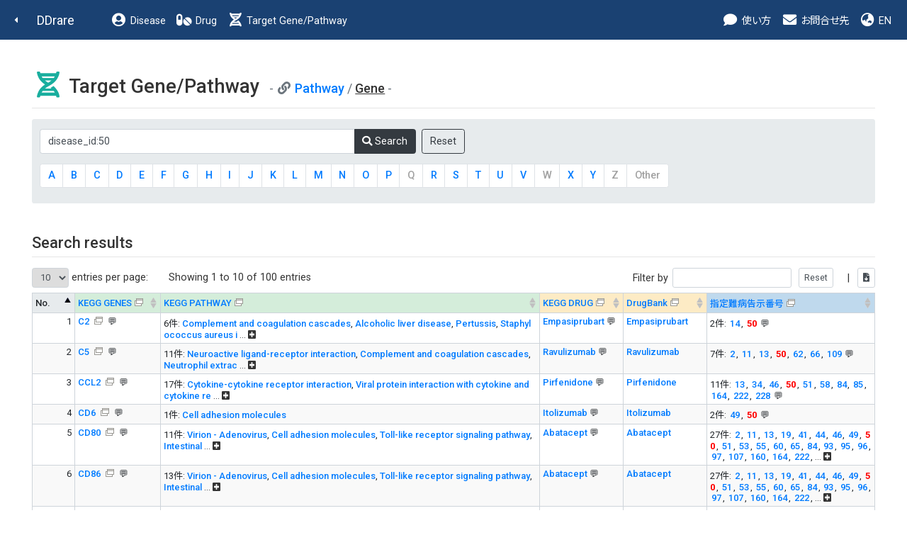

--- FILE ---
content_type: text/css
request_url: http://raredis.nibiohn.go.jp/style.css
body_size: 1785
content:
body {
    /* font-family: 'メイリオ', 'ＭＳ Ｐゴシック', arial, sans-serif;
    line-height: 150%;*/
}

table,
td,
th {
    /* border-collapse:collapse; border:1px #1C79C6 solid; */
    border-collapse: collapse;
    border: 1px #1C79C6 solid;
    vertical-align: top;
}

a.ex_link {
    background: url("images/blank_icon.png") no-repeat right 0;
    /* padding-right: 20px; */
    /* padding-right: 12px; */
    padding-right: 15px;
}

a:hover {
    color: white;
    background-color: royalblue;
}

:root {
    --hor-padding-size: 0.35em;
}

div.link {
    width: 100%;
    background-color: #E7E7EB;
}

p.link {
    font-size: small;
    padding-left: var(--hor-padding-size);
    padding-right: var(--hor-padding-size);
}

p.warn {
    font-size: small;
    color: red;
    /*# 210423*/
}

.no_color {
    background-color: #E3E3E3;
}

.disease_color {
    background-color: #DBEEF3;
}

.drug_color {
    background-color: #FCE9DA;
}

.kegg_color {
    background-color: #CCFDCD;
}

.drug_target {
    background-color: #ffff00;
}

.all_disease {
    color: red;
}

span.highlight_o {
    color: red;
    font-weight: bold;
}

span.highlight_o a {
    color: red !important;
    font-weight: bold !important;
}


form.nowrap {
    white-space: nowrap;
}

span.form_sample {
    font-style: italic;
    font-size: small;
    margin-left: 0.5em;
}

span.tag_text {
    display: inline-block;
    margin: 0 auto 0.3em;
    padding: 0.3em 1em;
    color: #FFFFFF;
    background-color: #0067b6;
    font-size: 0.9em;
    border-radius: 13.5px;
    /* font-weight: 500; */
}
span.tag_text a {
    color: #FFFFFF;
}

/* tr.odd {
	background: white;
} */

tr.even {
    /*background-color: aliceblue;*/
}

div.table_form_area div.table_form_area_left {
    padding-top: 0px !important;
    float: left;
}

div.table_form_area div.table_form_area_right {
    float: right;
}

div.table_form_area div.table_form_area_right a.dl_button {
    color: buttontext;
    text-decoration: none;
}

div.table_form_area div.table_form_area_left div.dataTables_info {
    padding-top: 0px !important;
    padding-right: 2rem;
    padding-left: 2rem;
    clear: none;
}

div.clear_div {
    clear: both;
}

div.font_small {
    font-size: small;
}

/* div.table_info_area div.find_summary {
	font-size: small;
        float: left;
        margin-bottom: .5rem;
}
div.table_info_area div.dl_button_pos {
        float: right;
}
div.table_info_area div.dl_button_pos a {
        color: buttontext;
        text-decoration: none;
} */

/*
div.find_summary > span {
	float: right;
}
*/

/* Taget Gene / Pathway */

p.kegg {
    background: linear-gradient(90deg, #CCFDCD, #FFFFFF);
    font-weight: bold;
    padding-left: var(--hor-padding-size);
    padding-right: var(--hor-padding-size);
}

table.kegg {
    width: 1000px;
    word-break: break-all;
    /* word-break: normal; */
}

table.kegg th {
    font-size: small;
    font-weight: normal;
    text-align: start;
    white-space: nowrap;
    padding-left: var(--hor-padding-size);
    padding-right: var(--hor-padding-size);
}

table.kegg td {
    font-size: small;
    padding-left: var(--hor-padding-size);
    padding-right: var(--hor-padding-size);
}

table.kegg td.no {
    text-align: right;
    white-space: nowrap;
}

table.kegg span.pathway_info {
    white-space: nowrap;
    line-height: 30px;
    color: black;
}

table.kegg td.drugbank {
    white-space: nowrap;
}

/* table.kegg td.pathway {
}

table.kegg td.gene {
}

table.kegg td.kdrug {
}

table.kegg td.dis_id {
} */

span.letter {
    /* 	margin-right: 1em; */
    margin-left: 0.5em;
    margin-right: 0.5em;
}

span.letter_selected {
    /* 	margin-right: 1em; */
    margin-left: 0.5em;
    margin-right: 0.5em;
    color: red;
    font-weight: bold;
}

span.zero_letter {
    /* 	margin-right: 1em; */
    margin-left: 0.5em;
    margin-right: 0.5em;
    color: lightgray;
}

/* 210415 */
span.letter_small {
    margin-left: 0.15em;
    margin-right: 0.15em;
}

div.list_description,
table.dataTable,
div.header_area,
div.footer_area {
    font-size: smaller;
}

div.dataTables_wrapper a.paginate_button {
    padding: 0.3em 0.6em !important;
}

body input,
body .dl_button_pos {
    font-family: initial;
    font-size: smaller;
}

/* disease_who.cgi, drug_who.cgi */
body.who p.query_show {
    padding-left: var(--hor-padding-size);
    background: linear-gradient(90deg, #FCE9DA, #FFFFFF);
    font-weight: bold;
}

body.who p.query_show > span.drugbank {
    font-weight: normal;
    font-size: 12px;
    word-break: break-all;
}

body.who div.link {
    width: 100%;
    background-color: #E7E7EB;
}

body.who p.link {
    font-size: small;
    padding-left: 0;
    padding-right: 0;
}

body.who span.n_diseases {
    font-size: 12px;
}

body.who table.index {
    word-break: break-all;
    font-size: 12px;
}

body.who table.index th,
body.who table.index td {
    padding-left: var(--hor-padding-size);
    padding-right: var(--hor-padding-size);
}

body.who table.index thead {
    /*background-color: #DBEEF3;*/
}

body.who table.index thead > tr > th {
    font-weight: normal;
    text-align: left;
}

body.who table.index tbody tr:nth-child(even) {
    /*background-color: aliceblue;*/
}

body.who table.index tbody td.no {
    text-align: right;
}

body.who table.index tbody td.name {
    text-align: inherit;
}

body.who table.index tbody td.count {
    text-align: right;
}

body.who div.disease {
    word-break: break-all;
    font-size: 12px;
}

body.who .disease_title {
    background: linear-gradient(90deg, #DBEEF3, #FFFFFF);
    padding-left: var(--hor-padding-size);
}

body.who .disease_title .title_name {
    font-weight: bold;
}

body.who .disease_query {
    font-size: 12px;
    line-height: 120%;
}

body.who span.n_trails {
    font-size: 12px;
}

body.who form span {
    font-size: small;
}

body.who form span.eg {
    font-style: italic;
    padding-left: calc(var(--hor-padding-size) * 3);
}

body.who form input.input_text {
    font-size: 11px;
}

body.who table.main {
    /* width: 1400; */
    word-break: break-all;
    font-size: 12px;
}

body.who table.main tr {
    vertical-align: top;
}

body.who table.main tr.even {
    /**background-color: aliceblue;*/
}

body.who table.main tr.head {
    /*background-color: #E3E3E3;*/
}

body.who table.main th {
    padding-right: 18px;
    white-space: nowrap;
}

body.who table.main th.wrap {
    white-space: normal;
}

body.who table.main th.condition {
    white-space: nowrap;
    background-color: #DBEEF3;
}

body.who table.main th.intervention {
    white-space: nowrap;
    background-color: #FCE9DA;
}

body.who table.main td.no {
    white-space: nowrap;
    text-align: right;
}

body.who table.main td.trialid {
    white-space: nowrap;
}

body.who table.main td.target_size {
    text-align: right;
}

body.who span.highlight {
    color: red;
    font-weight: bold;
}

body.who span.d_highlight {
    color: red;
}

body.who span.show_drug {
    font-weight: bold;
}

/* disease_who.cgi, drug_who.cgi */

/*.yubi { 210409 */
.arrow {
    /*   cursor : pointer; */
    cursor: default;
}


--- FILE ---
content_type: text/javascript
request_url: http://raredis.nibiohn.go.jp/js/functions.js
body_size: 946
content:
$(document).ready(function () {

    // declare variable
    var scrollTop = $(".back-top");

    $(window).scroll(function () {
        // declare variable
        var topPos = $(this).scrollTop();

        // if user scrolls down - show scroll to top button
        if (topPos > 100) {
            $(scrollTop).css("opacity", "1");

        } else {
            $(scrollTop).css("opacity", "0");
        }

    }); // scroll END

    //Click event to scroll to top
    $(scrollTop).click(function () {
        $('html, body').animate({
            scrollTop: 0
        }, 100);
        return false;

    }); // click() scroll top EMD

}); // ready() END

// function countWords(text) {
//     // ダブルクオートで囲まれた文字列を1つの単語として扱う
//     const regex = /"([^"]+)"|\S+/g;
//     let matches = text.match(regex);
//     return matches ? matches.length : 0;
// }

// function validateForm(event) {
//     const queryInput = document.querySelector('input[name="query"]');
//     const wordCount = countWords(queryInput.value);

//     if (wordCount > 5) {
//         alert(`Too many words. Max: 5 words`);
//         event.preventDefault(); // submitをキャンセル
//     }
// }
// document.addEventListener("DOMContentLoaded", function () {
//     const form = document.querySelector("form");
//     form.addEventListener("submit", validateForm);
// });

$(function () {
    $('a[href^="#"]').click(function () {
        var speed = 100;
        var href = $(this).attr("href");
        var target = $(href == "#" || href == "" ? 'html' : href);
        var position = target.offset().top;
        $("html, body").animate({
            scrollTop: position
        }, speed, "swing");
        return false;
    });

    
});

$('.navbar-nav>li>a , .dropdown-menu>a').on('click', function () {
    if (this.id != 'navbarDropdown') {
        $('.navbar-collapse').collapse('hide');
    }
});

$(function () {
  $('[data-toggle="tooltip"]').tooltip()
})

